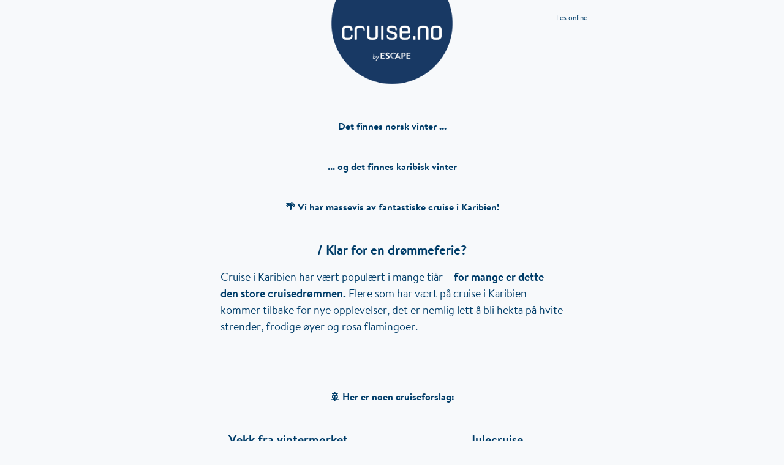

--- FILE ---
content_type: text/html; charset=UTF-8
request_url: https://info.escape.no/cruise/nyhetsbrev/10juli22-cruise-no-karibien
body_size: 5214
content:
<!doctype html>
<html lang="und" dir="auto" xmlns="http://www.w3.org/1999/xhtml" xmlns:v="urn:schemas-microsoft-com:vml" xmlns:o="urn:schemas-microsoft-com:office:office">

<head>
  <title></title>
  <!--[if !mso]><!-->
  <meta http-equiv="X-UA-Compatible" content="IE=edge">
  <!--<![endif]-->
  <meta http-equiv="Content-Type" content="text/html; charset=UTF-8">
  <meta name="viewport" content="width=device-width, initial-scale=1">
  <style type="text/css">
    #outlook a {
      padding: 0;
    }

    body {
      margin: 0;
      padding: 0;
      -webkit-text-size-adjust: 100%;
      -ms-text-size-adjust: 100%;
    }

    table,
    td {
      border-collapse: collapse;
      mso-table-lspace: 0pt;
      mso-table-rspace: 0pt;
    }

    img {
      border: 0;
      height: auto;
      line-height: 100%;
      outline: none;
      text-decoration: none;
      -ms-interpolation-mode: bicubic;
    }

    p {
      display: block;
      margin: 13px 0;
    }

  </style>
  <!--[if mso]>
    <noscript>
    <xml>
    <o:OfficeDocumentSettings>
      <o:AllowPNG/>
      <o:PixelsPerInch>96</o:PixelsPerInch>
    </o:OfficeDocumentSettings>
    </xml>
    </noscript>
    <![endif]-->
  <!--[if lte mso 11]>
    <style type="text/css">
      .mj-outlook-group-fix { width:100% !important; }
    </style>
    <![endif]-->
  <style type="text/css">
    @media only screen and (min-width:480px) {
      .mj-column-per-100 {
        width: 100% !important;
        max-width: 100%;
      }

      .mj-column-per-33-333333333333336 {
        width: 33.333333333333336% !important;
        max-width: 33.333333333333336%;
      }

      .mj-column-per-50 {
        width: 50% !important;
        max-width: 50%;
      }
    }

  </style>
  <style media="screen and (min-width:480px)">
    .moz-text-html .mj-column-per-100 {
      width: 100% !important;
      max-width: 100%;
    }

    .moz-text-html .mj-column-per-33-333333333333336 {
      width: 33.333333333333336% !important;
      max-width: 33.333333333333336%;
    }

    .moz-text-html .mj-column-per-50 {
      width: 50% !important;
      max-width: 50%;
    }

  </style>
  <style type="text/css">
    @media only screen and (max-width:479px) {
      table.mj-full-width-mobile {
        width: 100% !important;
      }

      td.mj-full-width-mobile {
        width: auto !important;
      }
    }

  </style>
  <style type="text/css">
    @font-face {
      font-family: "brandon-text";
      font-weight: bold;
      font-style: normal;
      src: url(https://info.escape.no/assets/fonts/brandon/3A1506_2_0.woff2) format('woff2');
    }

    @font-face {
      font-family: "brandon-text";
      font-weight: normal;
      font-style: normal;
      src: url(https://info.escape.no/assets/fonts/brandon/3A1506_4_0.woff2) format('woff2');
    }

    @font-face {
      font-family: "brandon-text";
      font-weight: normal;
      font-style: italic;
      src: url(https://info.escape.no/assets/fonts/brandon/3A1506_3_0.woff2) format('woff2');
    }

    body {
      font-family: brandon-text, 'Brandon Text', Avenir, 'Helvetica Neue', Helvetica, sans-serif;
    }

    h1,
    h2,
    h3,
    h4,
    h5,
    h6 {
      margin: 0;
      line-height: 1.2;
    }

    h1 a,
    h2 a,
    h3 a,
    h4 a,
    h5 a {
      text-decoration: none;
      color: #003D69;
    }

    p {
      margin-top: 0px;
    }

    p a {
      text-decoration: underline;
      color: #003D69;
    }

    h1 a:hover,
    h2 a:hover,
    h3 a:hover,
    h4 a:hover,
    h5 a:hover {
      text-decoration: underline;
    }

    p a:hover {
      text-decoration: none;
    }

    span.slice {
      color: #003D69;
      font-weight: bold;
      padding-left: 4px;
      padding-right: 4px;
    }

    .shadow {
      box-shadow: 0px 10px 50px #d6dee4;
    }

    @media (max-width:480px) {
      .text-box {
        padding-left: 30px !important;
        padding-right: 30px !important;
      }
    }

    @media screen {
      .preheader {
        display: none;
        display: none !important;
        mso-hide: all;
        font-size: 0px !important;
        line-height: 0px !important;
        max-height: 0px !important;
        max-width: 0px !important;
        opacity: 0 !important;
        overflow: hidden !important;
        visibility: hidden !important;
      }
    }

    .mcnPreviewText {
      display: none !important;
    }

  </style>
  <meta name="color-scheme" content="light">
  </meta>
  <meta name="supported-color-schemes" content="light">
  </meta>
</head>

<body style="word-spacing:normal;background-color:#F7f9fb;">
  <div style="background-color:#F7f9fb;" lang="und" dir="auto">
    <div style="mso-hide:all;max-height:0;overflow:hidden;" class="preheader">🦩 Karibien i november | ☀️ Solfylt jul | 🦞 Luksus i januar &nbsp;&zwnj;&nbsp;&zwnj;&nbsp;&zwnj;&nbsp;&zwnj;&nbsp;&zwnj;&nbsp;&zwnj;&nbsp;&zwnj;&nbsp;&zwnj;&nbsp;&zwnj;&nbsp;&zwnj;&nbsp;&zwnj;&nbsp;&zwnj;&nbsp;&zwnj;&nbsp;&zwnj;&nbsp;&zwnj;&nbsp;&zwnj;&nbsp;&zwnj;&nbsp;&zwnj;&nbsp;&zwnj;&nbsp;&zwnj;&nbsp;&zwnj;&nbsp;&zwnj;&nbsp;&zwnj;&nbsp;&zwnj;&nbsp;&zwnj;&nbsp;&zwnj;&nbsp;&zwnj;&nbsp;&zwnj;&nbsp;&zwnj;&nbsp;&zwnj;&nbsp;&zwnj;&nbsp;&zwnj;&nbsp;&zwnj;&nbsp;&zwnj;&nbsp;&zwnj;&nbsp;&zwnj;&nbsp;&zwnj;&nbsp;&zwnj;&nbsp;&zwnj;&nbsp;&zwnj;&nbsp;&zwnj;&nbsp;&zwnj;&nbsp;&zwnj;&nbsp;&zwnj;&nbsp;&zwnj;&nbsp;&zwnj;&nbsp;&zwnj;&nbsp;&zwnj;&nbsp;&zwnj;&nbsp;&zwnj;&nbsp;&zwnj;&nbsp;&zwnj;&nbsp;&zwnj;&nbsp;&zwnj;&nbsp;&zwnj;&nbsp;&zwnj;&nbsp;&zwnj;&nbsp;&zwnj;&nbsp;&zwnj;&nbsp;&zwnj;&nbsp;&zwnj;&nbsp;&zwnj;&nbsp;&zwnj;&nbsp;&zwnj;&nbsp;&zwnj;&nbsp;&zwnj;&nbsp;&zwnj;&nbsp;&zwnj;&nbsp;&zwnj;&nbsp;&zwnj;&nbsp;&zwnj;&nbsp;&zwnj;&nbsp;&zwnj;&nbsp;&zwnj;&nbsp;&zwnj;&nbsp;&zwnj;&nbsp;&zwnj;&nbsp;&zwnj;&nbsp;&zwnj;&nbsp;&zwnj;&nbsp;&zwnj;&nbsp;&zwnj;&nbsp;&zwnj;&nbsp;&zwnj;&nbsp;&zwnj;&nbsp;&zwnj;&nbsp;&zwnj;&nbsp;&zwnj;&nbsp;&zwnj;&nbsp;&zwnj;&nbsp;&zwnj;&nbsp;&zwnj;&nbsp;&zwnj;&nbsp;&zwnj;&nbsp;&zwnj;&nbsp;&zwnj;&nbsp;&zwnj;&nbsp;&zwnj;&nbsp;&zwnj;&nbsp;&zwnj;&nbsp;&zwnj;</div>
    <!--[if mso | IE]><table align="center" border="0" cellpadding="0" cellspacing="0" class="" role="presentation" style="width:680px;" width="680" ><tr><td style="line-height:0px;font-size:0px;mso-line-height-rule:exactly;"><![endif]-->
    <div style="margin:0px auto;max-width:680px;">
      <table align="center" border="0" cellpadding="0" cellspacing="0" role="presentation" style="width:100%;">
        <tbody>
          <tr>
            <td style="direction:ltr;font-size:0px;padding:0;padding-bottom:20px;text-align:center;">
              <!--[if mso | IE]><table role="presentation" border="0" cellpadding="0" cellspacing="0"><tr><td class="" style="width:680px;" ><![endif]-->
              <div class="mj-column-per-100 mj-outlook-group-fix" style="font-size:0;line-height:0;text-align:left;display:inline-block;width:100%;direction:ltr;">
                <!--[if mso | IE]><table border="0" cellpadding="0" cellspacing="0" role="presentation" ><tr><td style="vertical-align:top;width:226px;" ><![endif]-->
                <div class="mj-column-per-33-333333333333336 mj-outlook-group-fix" style="font-size:0px;text-align:left;direction:ltr;display:inline-block;vertical-align:top;width:33%;">
                  <table border="0" cellpadding="0" cellspacing="0" role="presentation" style="vertical-align:top;" width="100%">
                    <tbody>
                    </tbody>
                  </table>
                </div>
                <!--[if mso | IE]></td><td style="vertical-align:baseline;width:226px;" ><![endif]-->
                <div class="mj-column-per-33-333333333333336 mj-outlook-group-fix" style="font-size:0px;text-align:left;direction:ltr;display:inline-block;vertical-align:baseline;width:33%;">
                  <table border="0" cellpadding="0" cellspacing="0" role="presentation" width="100%">
                    <tbody>
                      <tr>
                        <td style="vertical-align:baseline;padding:0;">
                          <table border="0" cellpadding="0" cellspacing="0" role="presentation" style="" width="100%">
                            <tbody>
                              <tr>
                                <td align="center" style="font-size:0px;padding:0;word-break:break-word;">
                                  <table border="0" cellpadding="0" cellspacing="0" role="presentation" style="border-collapse:collapse;border-spacing:0px;">
                                    <tbody>
                                      <tr>
                                        <td style="width:200px;">
                                          <a href="http://www.cruise.no?utm_source=nyhetsbrev&amp;utm_medium=email&amp;utm_campaign=10juli22-cruise-no-karibien" target="_blank">
                                            <img alt="" src="https://info.escape.no/assets/logo/iCRNOr.png" style="border:0;display:block;outline:none;text-decoration:none;height:auto;width:100%;font-size:13px;" width="200" height="auto" />
                                          </a>
                                        </td>
                                      </tr>
                                    </tbody>
                                  </table>
                                </td>
                              </tr>
                            </tbody>
                          </table>
                        </td>
                      </tr>
                    </tbody>
                  </table>
                </div>
                <!--[if mso | IE]></td><td style="vertical-align:top;width:226px;" ><![endif]-->
                <div class="mj-column-per-33-333333333333336 mj-outlook-group-fix" style="font-size:0px;text-align:left;direction:ltr;display:inline-block;vertical-align:top;width:33%;">
                  <table border="0" cellpadding="0" cellspacing="0" role="presentation" style="vertical-align:top;" width="100%">
                    <tbody>
                      <tr>
                        <td align="right" style="font-size:0px;padding:20px;word-break:break-word;">
                          <div style="font-family:brandon-text, 'Brandon Text', Avenir, 'Helvetica Neue', Helvetica, sans-serif;font-size:12px;line-height:1.5;text-align:right;color:#003D69;"><a href="https://info.escape.no/cruise/nyhetsbrev/10juli22-cruise-no-karibien" style="text-decoration: none; color: #003D69;">Les online</a></div>
                        </td>
                      </tr>
                    </tbody>
                  </table>
                </div>
                <!--[if mso | IE]></td></tr></table><![endif]-->
              </div>
              <!--[if mso | IE]></td></tr></table><![endif]-->
            </td>
          </tr>
        </tbody>
      </table>
    </div>
    <!--[if mso | IE]></td></tr></table><table align="center" border="0" cellpadding="0" cellspacing="0" class="" role="presentation" style="width:680px;" width="680" ><tr><td style="line-height:0px;font-size:0px;mso-line-height-rule:exactly;"><![endif]-->
    <div style="margin:0px auto;max-width:680px;">
      <table align="center" border="0" cellpadding="0" cellspacing="0" role="presentation" style="width:100%;">
        <tbody>
          <tr>
            <td style="direction:ltr;font-size:0px;padding:0;padding-bottom:0px;padding-top:30px;text-align:center;">
              <!--[if mso | IE]><table role="presentation" border="0" cellpadding="0" cellspacing="0"><tr><td class="" style="vertical-align:top;width:680px;" ><![endif]-->
              <div class="mj-column-per-100 mj-outlook-group-fix" style="font-size:0px;text-align:left;direction:ltr;display:inline-block;vertical-align:top;width:100%;">
                <table border="0" cellpadding="0" cellspacing="0" role="presentation" style="vertical-align:top;" width="100%">
                  <tbody>
                    <tr>
                      <td align="center" class="text-box" style="font-size:0px;padding:10px 60px;word-break:break-word;">
                        <div style="font-family:brandon-text, 'Brandon Text', Avenir, 'Helvetica Neue', Helvetica, sans-serif;font-size:18px;line-height:1.5;text-align:center;color:#003D69;">
                          <h2 style="font-size: 16px; line-height: 1.0;">Det finnes norsk vinter ...</h2>
                        </div>
                      </td>
                    </tr>
                  </tbody>
                </table>
              </div>
              <!--[if mso | IE]></td></tr></table><![endif]-->
            </td>
          </tr>
        </tbody>
      </table>
    </div>
    <!--[if mso | IE]></td></tr></table><table align="center" border="0" cellpadding="0" cellspacing="0" class="" role="presentation" style="width:680px;" width="680" ><tr><td style="line-height:0px;font-size:0px;mso-line-height-rule:exactly;"><![endif]-->
    <div style="margin:0px auto;max-width:680px;">
      <table align="center" border="0" cellpadding="0" cellspacing="0" role="presentation" style="width:100%;">
        <tbody>
          <tr>
            <td style="direction:ltr;font-size:0px;padding:0;padding-bottom:0px;padding-top:30px;text-align:center;">
              <!--[if mso | IE]><table role="presentation" border="0" cellpadding="0" cellspacing="0"><tr><td class="" style="vertical-align:top;width:680px;" ><![endif]-->
              <div class="mj-column-per-100 mj-outlook-group-fix" style="font-size:0px;text-align:left;direction:ltr;display:inline-block;vertical-align:top;width:100%;">
                <table border="0" cellpadding="0" cellspacing="0" role="presentation" style="vertical-align:top;" width="100%">
                  <tbody>
                    <tr>
                      <td align="center" class="text-box" style="font-size:0px;padding:10px 60px;word-break:break-word;">
                        <div style="font-family:brandon-text, 'Brandon Text', Avenir, 'Helvetica Neue', Helvetica, sans-serif;font-size:18px;line-height:1.5;text-align:center;color:#003D69;">
                          <h2 style="font-size: 16px; line-height: 1.0;">... og det finnes karibisk vinter</h2>
                        </div>
                      </td>
                    </tr>
                  </tbody>
                </table>
              </div>
              <!--[if mso | IE]></td></tr></table><![endif]-->
            </td>
          </tr>
        </tbody>
      </table>
    </div>
    <!--[if mso | IE]></td></tr></table><table align="center" border="0" cellpadding="0" cellspacing="0" class="" role="presentation" style="width:680px;" width="680" ><tr><td style="line-height:0px;font-size:0px;mso-line-height-rule:exactly;"><![endif]-->
    <div style="margin:0px auto;max-width:680px;">
      <table align="center" border="0" cellpadding="0" cellspacing="0" role="presentation" style="width:100%;">
        <tbody>
          <tr>
            <td style="direction:ltr;font-size:0px;padding:0;padding-bottom:0px;padding-top:30px;text-align:center;">
              <!--[if mso | IE]><table role="presentation" border="0" cellpadding="0" cellspacing="0"><tr><td class="" style="vertical-align:top;width:680px;" ><![endif]-->
              <div class="mj-column-per-100 mj-outlook-group-fix" style="font-size:0px;text-align:left;direction:ltr;display:inline-block;vertical-align:top;width:100%;">
                <table border="0" cellpadding="0" cellspacing="0" role="presentation" style="vertical-align:top;" width="100%">
                  <tbody>
                    <tr>
                      <td align="center" class="text-box" style="font-size:0px;padding:10px 60px;word-break:break-word;">
                        <div style="font-family:brandon-text, 'Brandon Text', Avenir, 'Helvetica Neue', Helvetica, sans-serif;font-size:18px;line-height:1.5;text-align:center;color:#003D69;">
                          <h2 style="font-size: 16px; line-height: 1.0;">🌴 Vi har massevis av fantastiske cruise i Karibien!</h2>
                        </div>
                      </td>
                    </tr>
                  </tbody>
                </table>
              </div>
              <!--[if mso | IE]></td></tr></table><![endif]-->
            </td>
          </tr>
        </tbody>
      </table>
    </div>
    <!--[if mso | IE]></td></tr></table><table align="center" border="0" cellpadding="0" cellspacing="0" class="" role="presentation" style="width:680px;" width="680" ><tr><td style="line-height:0px;font-size:0px;mso-line-height-rule:exactly;"><![endif]-->
    <div style="margin:0px auto;max-width:680px;">
      <table align="center" border="0" cellpadding="0" cellspacing="0" role="presentation" style="width:100%;">
        <tbody>
          <tr>
            <td style="direction:ltr;font-size:0px;padding:0;padding-bottom:0px;padding-top:30px;text-align:center;">
              <!--[if mso | IE]><table role="presentation" border="0" cellpadding="0" cellspacing="0"><tr><td class="" style="vertical-align:top;width:680px;" ><![endif]-->
              <div class="mj-column-per-100 mj-outlook-group-fix" style="font-size:0px;text-align:left;direction:ltr;display:inline-block;vertical-align:top;width:100%;">
                <table border="0" cellpadding="0" cellspacing="0" role="presentation" width="100%">
                  <tbody>
                    <tr>
                      <td style="vertical-align:top;padding-bottom:30px;">
                        <table border="0" cellpadding="0" cellspacing="0" role="presentation" style="" width="100%">
                          <tbody>
                            <tr>
                              <td align="center" class="text-box" style="font-size:0px;padding:10px 60px;padding-bottom:0;word-break:break-word;">
                                <div style="font-family:brandon-text, 'Brandon Text', Avenir, 'Helvetica Neue', Helvetica, sans-serif;font-size:18px;line-height:1.5;text-align:center;color:#003D69;">
                                  <h2 style="font-weight: bold; font-size: 21px; margin-bottom: 8px;"><span style="font-weight: bold; color: #003D69;"> / </span>Klar for en drømmeferie?</h2>
                                </div>
                              </td>
                            </tr>
                            <tr>
                              <td align="left" class="text-box" style="font-size:0px;padding:10px 60px;padding-top:10px;word-break:break-word;">
                                <div style="font-family:brandon-text, 'Brandon Text', Avenir, 'Helvetica Neue', Helvetica, sans-serif;font-size:18px;line-height:1.5;text-align:left;color:#003D69;">
                                  <p>Cruise i Karibien har vært populært i mange tiår –<strong> for mange er dette den store cruisedrømmen. </strong>Flere som har vært på cruise i Karibien kommer tilbake for nye opplevelser, det er nemlig lett å bli hekta på hvite strender, frodige øyer og rosa flamingoer.<br /></p>
                                </div>
                              </td>
                            </tr>
                          </tbody>
                        </table>
                      </td>
                    </tr>
                  </tbody>
                </table>
              </div>
              <!--[if mso | IE]></td></tr></table><![endif]-->
            </td>
          </tr>
        </tbody>
      </table>
    </div>
    <!--[if mso | IE]></td></tr></table><table align="center" border="0" cellpadding="0" cellspacing="0" class="" role="presentation" style="width:680px;" width="680" ><tr><td style="line-height:0px;font-size:0px;mso-line-height-rule:exactly;"><![endif]-->
    <div style="margin:0px auto;max-width:680px;">
      <table align="center" border="0" cellpadding="0" cellspacing="0" role="presentation" style="width:100%;">
        <tbody>
          <tr>
            <td style="direction:ltr;font-size:0px;padding:0;padding-bottom:0px;padding-top:30px;text-align:center;">
              <!--[if mso | IE]><table role="presentation" border="0" cellpadding="0" cellspacing="0"><tr><td class="" style="vertical-align:top;width:680px;" ><![endif]-->
              <div class="mj-column-per-100 mj-outlook-group-fix" style="font-size:0px;text-align:left;direction:ltr;display:inline-block;vertical-align:top;width:100%;">
                <table border="0" cellpadding="0" cellspacing="0" role="presentation" style="vertical-align:top;" width="100%">
                  <tbody>
                    <tr>
                      <td align="center" class="text-box" style="font-size:0px;padding:10px 60px;word-break:break-word;">
                        <div style="font-family:brandon-text, 'Brandon Text', Avenir, 'Helvetica Neue', Helvetica, sans-serif;font-size:18px;line-height:1.5;text-align:center;color:#003D69;">
                          <h2 style="font-size: 16px; line-height: 1.0;">🚢 Her er noen cruiseforslag:</h2>
                        </div>
                      </td>
                    </tr>
                  </tbody>
                </table>
              </div>
              <!--[if mso | IE]></td></tr></table><![endif]-->
            </td>
          </tr>
        </tbody>
      </table>
    </div>
    <!--[if mso | IE]></td></tr></table><table align="center" border="0" cellpadding="0" cellspacing="0" class="" role="presentation" style="width:680px;" width="680" ><tr><td style="line-height:0px;font-size:0px;mso-line-height-rule:exactly;"><![endif]-->
    <div style="margin:0px auto;max-width:680px;">
      <table align="center" border="0" cellpadding="0" cellspacing="0" role="presentation" style="width:100%;">
        <tbody>
          <tr>
            <td style="direction:ltr;font-size:0px;padding:0;padding-bottom:30px;padding-top:30px;text-align:center;">
              <!--[if mso | IE]><table role="presentation" border="0" cellpadding="0" cellspacing="0"><tr><td class="" style="vertical-align:top;width:340px;" ><![endif]-->
              <div class="mj-column-per-50 mj-outlook-group-fix" style="font-size:0px;text-align:left;direction:ltr;display:inline-block;vertical-align:top;width:100%;">
                <table border="0" cellpadding="0" cellspacing="0" role="presentation" width="100%">
                  <tbody>
                    <tr>
                      <td style="vertical-align:top;padding-bottom:20px;">
                        <table border="0" cellpadding="0" cellspacing="0" role="presentation" style="" width="100%">
                          <tbody>
                            <tr>
                              <td align="center" class="text-box" style="font-size:0px;padding:10px 60px;padding-top:10px;padding-right:30px;padding-bottom:0px;padding-left:30px;word-break:break-word;">
                                <div style="font-family:brandon-text, 'Brandon Text', Avenir, 'Helvetica Neue', Helvetica, sans-serif;font-size:18px;line-height:1.5;text-align:center;color:#003D69;">
                                  <h2 style="font-size: 20px; font-weight: bold; margin-bottom: 5px;"><a style="text-decoration: none; color: #003D69" href="https://www.cruise.no/sok?query=Karibien&amp;dateFilter%5BdateFrom%5D=2022-11-01&amp;dateFilter%5BdateTo%5D=2022-11-30&amp;dateFilter%5Bflexible%5D=0&amp;numericalFilter%5B0%5D%5Bname%5D=NumberOfNights&amp;numericalFilter%5B0%5D%5Bfrom%5D=6&amp;numericalFilter%5B0%5D%5Bto%5D=9&amp;sortBy=default&amp;pageNumber=0&amp;pageSize=10&amp;isActiveFlag=true?utm_source=nyhetsbrev&amp;utm_medium=email&amp;utm_campaign=10juli22-cruise-no-karibien"> Vekk fra vintermørket </a></h2>
                                  <p>Spol fram til november, og tenk på hva du ser utenfor vinduet ditt da. Tør gjette på at ganske mange av dere heller ville sett et karibisk paradis og solblinkende hav? Planlegg nå, gled deg i et lite halvår.</p>
                                </div>
                              </td>
                            </tr>
                            <tr>
                              <td align="center" style="font-size:0px;padding:10px 60px;padding-right:30px;padding-left:30px;word-break:break-word;">
                                <table border="0" cellpadding="0" cellspacing="0" role="presentation" style="border-collapse:separate;line-height:100%;">
                                  <tbody>
                                    <tr>
                                      <td align="center" bgcolor="#003D69" role="presentation" style="border:none;border-radius:3px;cursor:auto;mso-padding-alt:10px 25px;background:#003D69;" valign="middle">
                                        <a href="https://www.cruise.no/sok?query=Karibien&amp;dateFilter%5BdateFrom%5D=2022-11-01&amp;dateFilter%5BdateTo%5D=2022-11-30&amp;dateFilter%5Bflexible%5D=0&amp;numericalFilter%5B0%5D%5Bname%5D=NumberOfNights&amp;numericalFilter%5B0%5D%5Bfrom%5D=6&amp;numericalFilter%5B0%5D%5Bto%5D=9&amp;sortBy=default&amp;pageNumber=0&amp;pageSize=10&amp;isActiveFlag=true?utm_source=nyhetsbrev&amp;utm_medium=email&amp;utm_campaign=10juli22-cruise-no-karibien" style="display:inline-block;background:#003D69;color:#ffffff;font-family:brandon-text, 'Brandon Text', Avenir, 'Helvetica Neue', Helvetica, sans-serif;font-size:16px;font-weight:400;line-height:120%;margin:0;text-decoration:none;text-transform:none;padding:10px 25px;mso-padding-alt:0px;border-radius:3px;" target="_blank"> Se cruisene her </a>
                                      </td>
                                    </tr>
                                  </tbody>
                                </table>
                              </td>
                            </tr>
                          </tbody>
                        </table>
                      </td>
                    </tr>
                  </tbody>
                </table>
              </div>
              <!--[if mso | IE]></td><td class="" style="vertical-align:top;width:340px;" ><![endif]-->
              <div class="mj-column-per-50 mj-outlook-group-fix" style="font-size:0px;text-align:left;direction:ltr;display:inline-block;vertical-align:top;width:100%;">
                <table border="0" cellpadding="0" cellspacing="0" role="presentation" width="100%">
                  <tbody>
                    <tr>
                      <td style="vertical-align:top;padding-bottom:20px;">
                        <table border="0" cellpadding="0" cellspacing="0" role="presentation" style="" width="100%">
                          <tbody>
                            <tr>
                              <td align="center" class="text-box" style="font-size:0px;padding:10px 60px;padding-top:10px;padding-right:30px;padding-bottom:0px;padding-left:30px;word-break:break-word;">
                                <div style="font-family:brandon-text, 'Brandon Text', Avenir, 'Helvetica Neue', Helvetica, sans-serif;font-size:18px;line-height:1.5;text-align:center;color:#003D69;">
                                  <h2 style="font-size: 20px; font-weight: bold; margin-bottom: 5px;"><a style="text-decoration: none; color: #003D69" href="https://www.cruise.no/sok?query=Karibien&amp;dateFilter%5BdateFrom%5D=2022-12-01&amp;dateFilter%5BdateTo%5D=2022-12-31&amp;dateFilter%5Bflexible%5D=0&amp;numericalFilter%5B0%5D%5Bname%5D=NumberOfNights&amp;numericalFilter%5B0%5D%5Bfrom%5D=10&amp;numericalFilter%5B0%5D%5Bto%5D=14&amp;sortBy=default&amp;pageNumber=2&amp;pageSize=10&amp;isActiveFlag=true?utm_source=nyhetsbrev&amp;utm_medium=email&amp;utm_campaign=10juli22-cruise-no-karibien"> Julecruise </a></h2>
                                  <p>I den grad det blir hvit jul (eller adventstid), er det den hvite sanden på strendene... Men skipene er julepyntet, og kokkene på cruise kan sine ting, selv om du kanskje må gi avkall på norsk juleribbe og pinnekjøtt.</p>
                                </div>
                              </td>
                            </tr>
                            <tr>
                              <td align="center" style="font-size:0px;padding:10px 60px;padding-right:30px;padding-left:30px;word-break:break-word;">
                                <table border="0" cellpadding="0" cellspacing="0" role="presentation" style="border-collapse:separate;line-height:100%;">
                                  <tbody>
                                    <tr>
                                      <td align="center" bgcolor="#003D69" role="presentation" style="border:none;border-radius:3px;cursor:auto;mso-padding-alt:10px 25px;background:#003D69;" valign="middle">
                                        <a href="https://www.cruise.no/sok?query=Karibien&amp;dateFilter%5BdateFrom%5D=2022-12-01&amp;dateFilter%5BdateTo%5D=2022-12-31&amp;dateFilter%5Bflexible%5D=0&amp;numericalFilter%5B0%5D%5Bname%5D=NumberOfNights&amp;numericalFilter%5B0%5D%5Bfrom%5D=10&amp;numericalFilter%5B0%5D%5Bto%5D=14&amp;sortBy=default&amp;pageNumber=2&amp;pageSize=10&amp;isActiveFlag=true?utm_source=nyhetsbrev&amp;utm_medium=email&amp;utm_campaign=10juli22-cruise-no-karibien" style="display:inline-block;background:#003D69;color:#ffffff;font-family:brandon-text, 'Brandon Text', Avenir, 'Helvetica Neue', Helvetica, sans-serif;font-size:16px;font-weight:400;line-height:120%;margin:0;text-decoration:none;text-transform:none;padding:10px 25px;mso-padding-alt:0px;border-radius:3px;" target="_blank"> Se cruise i desember </a>
                                      </td>
                                    </tr>
                                  </tbody>
                                </table>
                              </td>
                            </tr>
                          </tbody>
                        </table>
                      </td>
                    </tr>
                  </tbody>
                </table>
              </div>
              <!--[if mso | IE]></td></tr></table><![endif]-->
            </td>
          </tr>
        </tbody>
      </table>
    </div>
    <!--[if mso | IE]></td></tr></table><table align="center" border="0" cellpadding="0" cellspacing="0" class="" role="presentation" style="width:680px;" width="680" ><tr><td style="line-height:0px;font-size:0px;mso-line-height-rule:exactly;"><![endif]-->
    <div style="margin:0px auto;max-width:680px;">
      <table align="center" border="0" cellpadding="0" cellspacing="0" role="presentation" style="width:100%;">
        <tbody>
          <tr>
            <td style="direction:ltr;font-size:0px;padding:0;padding-bottom:30px;padding-top:30px;text-align:center;">
              <!--[if mso | IE]><table role="presentation" border="0" cellpadding="0" cellspacing="0"><tr><td class="" style="vertical-align:top;width:340px;" ><![endif]-->
              <div class="mj-column-per-50 mj-outlook-group-fix" style="font-size:0px;text-align:left;direction:ltr;display:inline-block;vertical-align:top;width:100%;">
                <table border="0" cellpadding="0" cellspacing="0" role="presentation" width="100%">
                  <tbody>
                    <tr>
                      <td style="vertical-align:top;padding-bottom:20px;">
                        <table border="0" cellpadding="0" cellspacing="0" role="presentation" style="" width="100%">
                          <tbody>
                            <tr>
                              <td align="center" class="text-box" style="font-size:0px;padding:10px 60px;padding-top:10px;padding-right:30px;padding-bottom:0px;padding-left:30px;word-break:break-word;">
                                <div style="font-family:brandon-text, 'Brandon Text', Avenir, 'Helvetica Neue', Helvetica, sans-serif;font-size:18px;line-height:1.5;text-align:center;color:#003D69;">
                                  <h2 style="font-size: 20px; font-weight: bold; margin-bottom: 5px;"><a style="text-decoration: none; color: #003D69" href="https://www.cruise.no/sok?query=Karibien&amp;dateFilter%5BdateFrom%5D=2023-01-01&amp;dateFilter%5BdateTo%5D=2023-01-31&amp;dateFilter%5Bflexible%5D=0&amp;facetFilter%5BBrandShipNameHierarchical.Level1%5D%5BOceania%20Cruises%5D=Oceania%20Cruises&amp;facetFilter%5BBrandShipNameHierarchical.Level1%5D%5BRegent%20Seven%20Seas%20Cruises%5D=Regent%20Seven%20Seas%20Cruises&amp;facetFilter%5BRegionHierarchical.Level1%5D%5BKaribien%5D=Karibien&amp;numericalFilter%5B0%5D%5Bname%5D=NumberOfNights&amp;numericalFilter%5B0%5D%5Bfrom%5D=10&amp;numericalFilter%5B0%5D%5Bto%5D=14&amp;sortBy=default&amp;pageNumber=0&amp;pageSize=10&amp;isActiveFlag=true?utm_source=nyhetsbrev&amp;utm_medium=email&amp;utm_campaign=10juli22-cruise-no-karibien"> Litt luksus i januar? </a></h2>
                                  <p>Egen butler, førsteklasses måltider, en lekker suite ... Begynn et nytt år på best mulig vis. Her er noen karibiske cruise fra øverste hylle.</p>
                                </div>
                              </td>
                            </tr>
                            <tr>
                              <td align="center" style="font-size:0px;padding:10px 60px;padding-right:30px;padding-left:30px;word-break:break-word;">
                                <table border="0" cellpadding="0" cellspacing="0" role="presentation" style="border-collapse:separate;line-height:100%;">
                                  <tbody>
                                    <tr>
                                      <td align="center" bgcolor="#003D69" role="presentation" style="border:none;border-radius:3px;cursor:auto;mso-padding-alt:10px 25px;background:#003D69;" valign="middle">
                                        <a href="https://www.cruise.no/sok?query=Karibien&amp;dateFilter%5BdateFrom%5D=2023-01-01&amp;dateFilter%5BdateTo%5D=2023-01-31&amp;dateFilter%5Bflexible%5D=0&amp;facetFilter%5BBrandShipNameHierarchical.Level1%5D%5BOceania%20Cruises%5D=Oceania%20Cruises&amp;facetFilter%5BBrandShipNameHierarchical.Level1%5D%5BRegent%20Seven%20Seas%20Cruises%5D=Regent%20Seven%20Seas%20Cruises&amp;facetFilter%5BRegionHierarchical.Level1%5D%5BKaribien%5D=Karibien&amp;numericalFilter%5B0%5D%5Bname%5D=NumberOfNights&amp;numericalFilter%5B0%5D%5Bfrom%5D=10&amp;numericalFilter%5B0%5D%5Bto%5D=14&amp;sortBy=default&amp;pageNumber=0&amp;pageSize=10&amp;isActiveFlag=true?utm_source=nyhetsbrev&amp;utm_medium=email&amp;utm_campaign=10juli22-cruise-no-karibien" style="display:inline-block;background:#003D69;color:#ffffff;font-family:brandon-text, 'Brandon Text', Avenir, 'Helvetica Neue', Helvetica, sans-serif;font-size:16px;font-weight:400;line-height:120%;margin:0;text-decoration:none;text-transform:none;padding:10px 25px;mso-padding-alt:0px;border-radius:3px;" target="_blank"> Bli bortskjemt </a>
                                      </td>
                                    </tr>
                                  </tbody>
                                </table>
                              </td>
                            </tr>
                          </tbody>
                        </table>
                      </td>
                    </tr>
                  </tbody>
                </table>
              </div>
              <!--[if mso | IE]></td><td class="" style="vertical-align:top;width:340px;" ><![endif]-->
              <div class="mj-column-per-50 mj-outlook-group-fix" style="font-size:0px;text-align:left;direction:ltr;display:inline-block;vertical-align:top;width:100%;">
                <table border="0" cellpadding="0" cellspacing="0" role="presentation" width="100%">
                  <tbody>
                    <tr>
                      <td style="vertical-align:top;padding-bottom:20px;">
                        <table border="0" cellpadding="0" cellspacing="0" role="presentation" style="" width="100%">
                          <tbody>
                            <tr>
                              <td align="center" class="text-box" style="font-size:0px;padding:10px 60px;padding-top:10px;padding-right:30px;padding-bottom:0px;padding-left:30px;word-break:break-word;">
                                <div style="font-family:brandon-text, 'Brandon Text', Avenir, 'Helvetica Neue', Helvetica, sans-serif;font-size:18px;line-height:1.5;text-align:center;color:#003D69;">
                                  <h2 style="font-size: 20px; font-weight: bold; margin-bottom: 5px;"><a style="text-decoration: none; color: #003D69" href="https://www.cruise.no/sok?query=Karibien&amp;dateFilter%5BdateFrom%5D=2022-11-01&amp;dateFilter%5BdateTo%5D=2023-02-28&amp;dateFilter%5Bflexible%5D=0&amp;facetFilter%5BBrandShipNameHierarchical.Level1%5D%5BCelebrity%20Cruises%5D=Celebrity%20Cruises&amp;facetFilter%5BBrandShipNameHierarchical.Level1%5D%5BNorwegian%20Cruise%20Line%5D=Norwegian%20Cruise%20Line&amp;facetFilter%5BBrandShipNameHierarchical.Level1%5D%5BRoyal%20Caribbean%5D=Royal%20Caribbean&amp;facetFilter%5BBrandShipNameHierarchical.Level1%5D%5BMSC%20Cruises%5D=MSC%20Cruises&amp;numericalFilter%5B0%5D%5Bname%5D=NumberOfNights&amp;numericalFilter%5B0%5D%5Bfrom%5D=6&amp;numericalFilter%5B0%5D%5Bto%5D=14&amp;sortBy=default&amp;pageNumber=0&amp;pageSize=10&amp;isActiveFlag=true?utm_source=nyhetsbrev&amp;utm_medium=email&amp;utm_campaign=10juli22-cruise-no-karibien"> Karibien til gode priser </a></h2>
                                  <p>Store skip fullastet med aktiviteter, flotte show, mange restauranter å velge imellom - her får du mye for pengene! </p>
                                </div>
                              </td>
                            </tr>
                            <tr>
                              <td align="center" style="font-size:0px;padding:10px 60px;padding-right:30px;padding-left:30px;word-break:break-word;">
                                <table border="0" cellpadding="0" cellspacing="0" role="presentation" style="border-collapse:separate;line-height:100%;">
                                  <tbody>
                                    <tr>
                                      <td align="center" bgcolor="#003D69" role="presentation" style="border:none;border-radius:3px;cursor:auto;mso-padding-alt:10px 25px;background:#003D69;" valign="middle">
                                        <a href="https://www.cruise.no/sok?query=Karibien&amp;dateFilter%5BdateFrom%5D=2022-11-01&amp;dateFilter%5BdateTo%5D=2023-02-28&amp;dateFilter%5Bflexible%5D=0&amp;facetFilter%5BBrandShipNameHierarchical.Level1%5D%5BCelebrity%20Cruises%5D=Celebrity%20Cruises&amp;facetFilter%5BBrandShipNameHierarchical.Level1%5D%5BNorwegian%20Cruise%20Line%5D=Norwegian%20Cruise%20Line&amp;facetFilter%5BBrandShipNameHierarchical.Level1%5D%5BRoyal%20Caribbean%5D=Royal%20Caribbean&amp;facetFilter%5BBrandShipNameHierarchical.Level1%5D%5BMSC%20Cruises%5D=MSC%20Cruises&amp;numericalFilter%5B0%5D%5Bname%5D=NumberOfNights&amp;numericalFilter%5B0%5D%5Bfrom%5D=6&amp;numericalFilter%5B0%5D%5Bto%5D=14&amp;sortBy=default&amp;pageNumber=0&amp;pageSize=10&amp;isActiveFlag=true?utm_source=nyhetsbrev&amp;utm_medium=email&amp;utm_campaign=10juli22-cruise-no-karibien" style="display:inline-block;background:#003D69;color:#ffffff;font-family:brandon-text, 'Brandon Text', Avenir, 'Helvetica Neue', Helvetica, sans-serif;font-size:16px;font-weight:400;line-height:120%;margin:0;text-decoration:none;text-transform:none;padding:10px 25px;mso-padding-alt:0px;border-radius:3px;" target="_blank"> Finn cruiset ditt </a>
                                      </td>
                                    </tr>
                                  </tbody>
                                </table>
                              </td>
                            </tr>
                          </tbody>
                        </table>
                      </td>
                    </tr>
                  </tbody>
                </table>
              </div>
              <!--[if mso | IE]></td></tr></table><![endif]-->
            </td>
          </tr>
        </tbody>
      </table>
    </div>
    <!--[if mso | IE]></td></tr></table><table align="center" border="0" cellpadding="0" cellspacing="0" class="" role="presentation" style="width:680px;" width="680" ><tr><td style="line-height:0px;font-size:0px;mso-line-height-rule:exactly;"><![endif]-->
    <div style="margin:0px auto;max-width:680px;">
      <table align="center" border="0" cellpadding="0" cellspacing="0" role="presentation" style="width:100%;">
        <tbody>
          <tr>
            <td style="direction:ltr;font-size:0px;padding:0;padding-bottom:0px;padding-top:30px;text-align:center;">
              <!--[if mso | IE]><table role="presentation" border="0" cellpadding="0" cellspacing="0"><tr><td class="" style="vertical-align:top;width:680px;" ><![endif]-->
              <div class="mj-column-per-100 mj-outlook-group-fix" style="font-size:0px;text-align:left;direction:ltr;display:inline-block;vertical-align:top;width:100%;">
                <table border="0" cellpadding="0" cellspacing="0" role="presentation" width="100%">
                  <tbody>
                    <tr>
                      <td style="vertical-align:top;padding-bottom:30px;">
                        <table border="0" cellpadding="0" cellspacing="0" role="presentation" style="" width="100%">
                          <tbody>
                            <tr>
                              <td align="center" class="text-box" style="font-size:0px;padding:10px 60px;padding-bottom:0;word-break:break-word;">
                                <div style="font-family:brandon-text, 'Brandon Text', Avenir, 'Helvetica Neue', Helvetica, sans-serif;font-size:18px;line-height:1.5;text-align:center;color:#003D69;"></div>
                              </td>
                            </tr>
                            <tr>
                              <td align="center" style="font-size:0px;padding:10px 60px;word-break:break-word;">
                                <table border="0" cellpadding="0" cellspacing="0" role="presentation" style="border-collapse:separate;line-height:100%;">
                                  <tbody>
                                    <tr>
                                      <td align="center" bgcolor="#003D69" role="presentation" style="border:none;border-radius:3px;cursor:auto;mso-padding-alt:10px 25px;background:#003D69;" valign="middle">
                                        <a href="https://www.cruise.no/sok?query=Karibien&amp;dateFilter%5BdateFrom%5D=2022-11-01&amp;dateFilter%5BdateTo%5D=2023-03-31&amp;dateFilter%5Bflexible%5D=0&amp;numericalFilter%5B0%5D%5Bname%5D=NumberOfNights&amp;numericalFilter%5B0%5D%5Bfrom%5D=6&amp;numericalFilter%5B0%5D%5Bto%5D=14&amp;sortBy=default&amp;pageNumber=0&amp;pageSize=10&amp;isActiveFlag=true?utm_source=nyhetsbrev&amp;utm_medium=email&amp;utm_campaign=10juli22-cruise-no-karibien" style="display:inline-block;background:#003D69;color:#ffffff;font-family:brandon-text, 'Brandon Text', Avenir, 'Helvetica Neue', Helvetica, sans-serif;font-size:16px;font-weight:400;line-height:120%;margin:0;text-decoration:none;text-transform:none;padding:10px 25px;mso-padding-alt:0px;border-radius:3px;" target="_blank"> Se vårt store utvalg av karibiske cruise </a>
                                      </td>
                                    </tr>
                                  </tbody>
                                </table>
                              </td>
                            </tr>
                          </tbody>
                        </table>
                      </td>
                    </tr>
                  </tbody>
                </table>
              </div>
              <!--[if mso | IE]></td></tr></table><![endif]-->
            </td>
          </tr>
        </tbody>
      </table>
    </div>
    <!--[if mso | IE]></td></tr></table><![endif]-->
    <table align="center" border="0" cellpadding="0" cellspacing="0" role="presentation" style="width:100%;">
      <tbody>
        <tr>
          <td>
            <!--[if mso | IE]><table align="center" border="0" cellpadding="0" cellspacing="0" class="" role="presentation" style="width:680px;" width="680" ><tr><td style="line-height:0px;font-size:0px;mso-line-height-rule:exactly;"><![endif]-->
            <div style="margin:0px auto;max-width:680px;">
              <table align="center" border="0" cellpadding="0" cellspacing="0" role="presentation" style="width:100%;">
                <tbody>
                  <tr>
                    <td style="direction:ltr;font-size:0px;padding:0;padding-top:40px;text-align:center;">
                      <!--[if mso | IE]><table role="presentation" border="0" cellpadding="0" cellspacing="0"><tr><td class="" style="vertical-align:top;width:680px;" ><![endif]-->
                      <div class="mj-column-per-100 mj-outlook-group-fix" style="font-size:0px;text-align:left;direction:ltr;display:inline-block;vertical-align:top;width:100%;">
                        <table border="0" cellpadding="0" cellspacing="0" role="presentation" style="vertical-align:top;" width="100%">
                          <tbody>
                            <tr>
                              <td align="center" style="font-size:0px;padding:10px 25px;word-break:break-word;">
                                <table border="0" cellpadding="0" cellspacing="0" role="presentation" style="border-collapse:collapse;border-spacing:0px;">
                                  <tbody>
                                    <tr>
                                      <td style="width:120px;">
                                        <img alt="" src="https://info.escape.no/assets/logo/iCRNO.png" style="border:0;display:block;outline:none;text-decoration:none;height:auto;width:100%;font-size:13px;" width="120" height="auto" />
                                      </td>
                                    </tr>
                                  </tbody>
                                </table>
                              </td>
                            </tr>
                            <tr>
                              <td align="center" style="font-size:0px;padding:10px 60px;word-break:break-word;">
                                <div style="font-family:brandon-text, 'Brandon Text', Avenir, 'Helvetica Neue', Helvetica, sans-serif;font-size:16px;line-height:1.5;text-align:center;color:#003D69;"><a style="color: #003D69; padding-left: 10px; padding-right: 10px; text-decoration: none;" href="https://www.cruise.no/middelhavet/?utm_source=nyhetsbrev&amp;utm_medium=email&amp;utm_campaign=10juli22 Cruise.no: Karibien">Cruise i Middelhavet</a>
                                  <span style="color: #003D69; font-weight: bold;"> / </span>
                                  <a style="color: #003D69; padding-left: 10px; padding-right: 10px; text-decoration: none;" href="https://www.cruise.no/karibien/?utm_source=nyhetsbrev&amp;utm_medium=email&amp;utm_campaign=10juli22 Cruise.no: Karibien">Cruise i Karibien</a>
                                  <span style="color: #003D69; font-weight: bold;"> / </span>
                                  <a style="color: #003D69; padding-left: 10px; padding-right: 10px; text-decoration: none;" href="https://www.cruise.no/ekspedisjonscruise/?utm_source=nyhetsbrev&amp;utm_medium=email&amp;utm_campaign=10juli22 Cruise.no: Karibien">Ekspedisjonscruise</a>
                                  <span style="color: #003D69; font-weight: bold;"> / </span>
                                  <a style="color: #003D69; padding-left: 10px; padding-right: 10px; text-decoration: none;" href="https://www.cruise.no/verdenscruise/?utm_source=nyhetsbrev&amp;utm_medium=email&amp;utm_campaign=10juli22 Cruise.no: Karibien">Verdenscruise</a>
                                  <span style="color: #003D69; font-weight: bold;"> / </span>
                                  <a style="color: #003D69; padding-left: 10px; padding-right: 10px; text-decoration: none;" href="https://www.cruise.no/transatlantisk-cruise/?utm_source=nyhetsbrev&amp;utm_medium=email&amp;utm_campaign=10juli22 Cruise.no: Karibien">Transatlantiske cruise</a>
                                  <span style="color: #003D69; font-weight: bold;"> / </span>
                                  <a style="color: #003D69; padding-left: 10px; padding-right: 10px; text-decoration: none;" href="https://www.cruise.no/tilbud/?utm_source=nyhetsbrev&amp;utm_medium=email&amp;utm_campaign=10juli22 Cruise.no: Karibien">Tilbud og nyheter</a>
                                </div>
                              </td>
                            </tr>
                          </tbody>
                        </table>
                      </div>
                      <!--[if mso | IE]></td></tr></table><![endif]-->
                    </td>
                  </tr>
                </tbody>
              </table>
            </div>
            <!--[if mso | IE]></td></tr></table><![endif]-->
          </td>
        </tr>
      </tbody>
    </table>
    <!--[if mso | IE]><table align="center" border="0" cellpadding="0" cellspacing="0" class="" role="presentation" style="width:680px;" width="680" ><tr><td style="line-height:0px;font-size:0px;mso-line-height-rule:exactly;"><![endif]-->
    <div style="margin:0px auto;max-width:680px;">
      <table align="center" border="0" cellpadding="0" cellspacing="0" role="presentation" style="width:100%;">
        <tbody>
          <tr>
            <td style="direction:ltr;font-size:0px;padding:0;padding-bottom:0;padding-top:10px;text-align:center;">
              <!--[if mso | IE]><table role="presentation" border="0" cellpadding="0" cellspacing="0"><tr><td class="" style="vertical-align:top;width:680px;" ><![endif]-->
              <div class="mj-column-per-100 mj-outlook-group-fix" style="font-size:0px;text-align:left;direction:ltr;display:inline-block;vertical-align:top;width:100%;">
                <table border="0" cellpadding="0" cellspacing="0" role="presentation" style="vertical-align:top;" width="100%">
                  <tbody>
                    <tr>
                      <td align="center" style="font-size:0px;padding:10px 25px;word-break:break-word;">
                        <!--[if mso | IE]><table align="center" border="0" cellpadding="0" cellspacing="0" role="presentation" ><tr><td><![endif]-->
                        <table align="center" border="0" cellpadding="0" cellspacing="0" role="presentation" style="float:none;display:inline-table;">
                          <tbody>
                            <tr>
                              <td style="padding:4px;vertical-align:middle;">
                                <table border="0" cellpadding="0" cellspacing="0" role="presentation" style="border-radius:3px;width:30px;">
                                  <tbody>
                                    <tr>
                                      <td style="font-size:0;height:30px;vertical-align:middle;width:30px;">
                                        <a href="https://www.facebook.com/Cruise.no" target="_blank">
                                          <img alt="" height="30" src="https://info.escape.no/assets/social/facebookblack.png" style="border-radius:3px;display:block;" width="30" />
                                        </a>
                                      </td>
                                    </tr>
                                  </tbody>
                                </table>
                              </td>
                            </tr>
                          </tbody>
                        </table>
                        <!--[if mso | IE]></td><td><![endif]-->
                        <table align="center" border="0" cellpadding="0" cellspacing="0" role="presentation" style="float:none;display:inline-table;">
                          <tbody>
                            <tr>
                              <td style="padding:4px;vertical-align:middle;">
                                <table border="0" cellpadding="0" cellspacing="0" role="presentation" style="border-radius:3px;width:30px;">
                                  <tbody>
                                    <tr>
                                      <td style="font-size:0;height:30px;vertical-align:middle;width:30px;">
                                        <a href="https://www.instagram.com/cruiseno/" target="_blank">
                                          <img alt="" height="30" src="https://info.escape.no/assets/social/instagramblack.png" style="border-radius:3px;display:block;" width="30" />
                                        </a>
                                      </td>
                                    </tr>
                                  </tbody>
                                </table>
                              </td>
                            </tr>
                          </tbody>
                        </table>
                        <!--[if mso | IE]></td></tr></table><![endif]-->
                      </td>
                    </tr>
                  </tbody>
                </table>
              </div>
              <!--[if mso | IE]></td></tr></table><![endif]-->
            </td>
          </tr>
        </tbody>
      </table>
    </div>
    <!--[if mso | IE]></td></tr></table><table align="center" border="0" cellpadding="0" cellspacing="0" class="" role="presentation" style="width:680px;" width="680" ><tr><td style="line-height:0px;font-size:0px;mso-line-height-rule:exactly;"><![endif]-->
    <div style="margin:0px auto;max-width:680px;">
      <table align="center" border="0" cellpadding="0" cellspacing="0" role="presentation" style="width:100%;">
        <tbody>
          <tr>
            <td style="direction:ltr;font-size:0px;padding:0;padding-top:20px;text-align:center;">
              <!--[if mso | IE]><table role="presentation" border="0" cellpadding="0" cellspacing="0"><tr><td class="" style="vertical-align:top;width:680px;" ><![endif]-->
              <div class="mj-column-per-100 mj-outlook-group-fix" style="font-size:0px;text-align:left;direction:ltr;display:inline-block;vertical-align:top;width:100%;">
                <table border="0" cellpadding="0" cellspacing="0" role="presentation" style="vertical-align:top;" width="100%">
                  <tbody>
                    <tr>
                      <td align="center" style="font-size:0px;padding:0px 80px;word-break:break-word;">
                        <div style="font-family:brandon-text, 'Brandon Text', Avenir, 'Helvetica Neue', Helvetica, sans-serif;font-size:12px;line-height:1.5;text-align:center;color:#003D69;">
                          <p>Du mottar dette nyhetsbrevet fordi du tidligere har reist med oss eller har meldt deg på vårt nyhetsbrev. <a href="*|UNSUB|*">Du kan melde deg av her.</a></p>
                          <p>Cruise.no, en avdeling i Escape Travel AS, Fredrik Selmers vei 6, 0663 Oslo</p>
                        </div>
                      </td>
                    </tr>
                    <tr>
                      <td align="center" style="font-size:0px;padding:10px 25px;word-break:break-word;">
                        <!--[if mso | IE]><table align="center" border="0" cellpadding="0" cellspacing="0" role="presentation" ><tr><td><![endif]-->
                        <table align="center" border="0" cellpadding="0" cellspacing="0" role="presentation" style="float:none;display:inline-table;">
                          <tbody>
                            <tr>
                              <td style="padding:4px;vertical-align:middle;">
                                <table border="0" cellpadding="0" cellspacing="0" role="presentation" style="border-radius:3px;width:50px;">
                                  <tbody>
                                    <tr>
                                      <td style="font-size:0;height:50px;vertical-align:middle;width:50px;">
                                        <img alt="" height="50" src="https://info.escape.no/uploads/images/rgf_logo_png-1.png" style="border-radius:3px;display:block;" width="50" />
                                      </td>
                                    </tr>
                                  </tbody>
                                </table>
                              </td>
                            </tr>
                          </tbody>
                        </table>
                        <!--[if mso | IE]></td><td><![endif]-->
                        <table align="center" border="0" cellpadding="0" cellspacing="0" role="presentation" style="float:none;display:inline-table;">
                          <tbody>
                            <tr>
                              <td style="padding:4px;vertical-align:middle;">
                                <table border="0" cellpadding="0" cellspacing="0" role="presentation" style="border-radius:3px;width:50px;">
                                  <tbody>
                                    <tr>
                                      <td style="font-size:0;height:50px;vertical-align:middle;width:50px;">
                                        <img alt="" height="50" src="https://info.escape.no/uploads/images/graphics/miljofyrtarn.png" style="border-radius:3px;display:block;" width="50" />
                                      </td>
                                    </tr>
                                  </tbody>
                                </table>
                              </td>
                            </tr>
                          </tbody>
                        </table>
                        <!--[if mso | IE]></td></tr></table><![endif]-->
                      </td>
                    </tr>
                  </tbody>
                </table>
              </div>
              <!--[if mso | IE]></td></tr></table><![endif]-->
            </td>
          </tr>
        </tbody>
      </table>
    </div>
    <!--[if mso | IE]></td></tr></table><![endif]-->
  </div>
</body>

</html>
